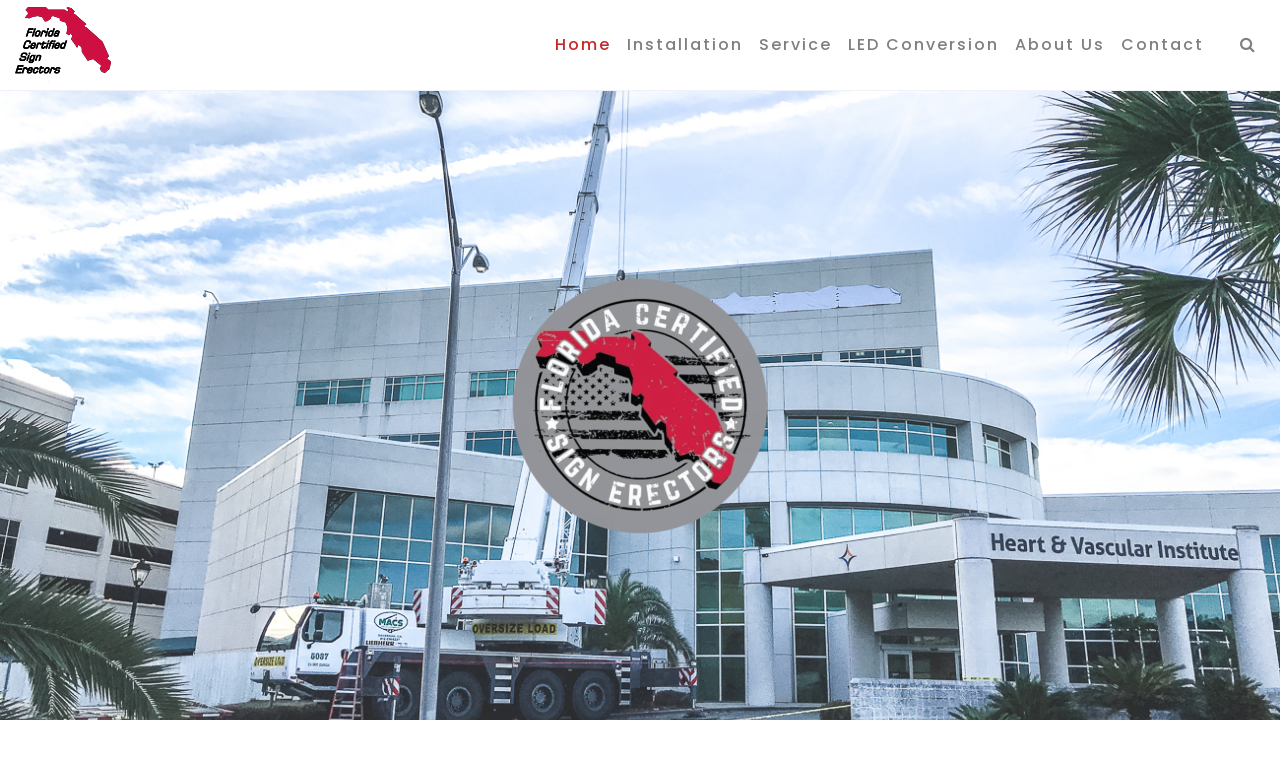

--- FILE ---
content_type: text/html; charset=UTF-8
request_url: http://www.explore334.com/
body_size: 9809
content:
 

<!-- ******************* Variables > Run End ******************* -->

<!DOCTYPE html>
<html lang="en-US">
<head>

<!-- Custom CSS -->
 
<!-- Custom JS -->
 
<!-- Google Analytics -->
 

<!-- Share Content Scripts -->

<meta charset="UTF-8">
<meta http-equiv="X-UA-Compatible" content="IE=edge">
<meta name="viewport" content="width=device-width, initial-scale=1, shrink-to-fit=no">
<meta name="mobile-web-app-capable" content="yes">
<meta name="apple-mobile-web-app-capable" content="yes">
<meta name="apple-mobile-web-app-title" content="Explore 334 - Explore 334">
<link rel="profile" href="http://gmpg.org/xfn/11">
<link rel="pingback" href="http://www.explore334.com/xmlrpc.php">
<title>Explore 334 &#8211; Explore 334</title>
<style type="text/css" data-type="vc_custom-css">.signature-control { max-width: 70%; }

.brand-control img.vc_single_image-img.attachment-medium {
    max-width: 55%;
    opacity: .15 !important;
}</style><style type="text/css" data-type="vc_shortcodes-custom-css">.vc_custom_1600738621832{margin-top: 25px !important;margin-bottom: 25px !important;}.vc_custom_1600738293820{background-color: #dd0000 !important;border-radius: 5px !important;}.vc_custom_1600738477227{margin-top: 5px !important;margin-bottom: 5px !important;}.vc_custom_1600738200428{padding-top: 5px !important;padding-right: 25px !important;padding-bottom: 5px !important;padding-left: 25px !important;}.vc_custom_1602088965944{padding-right: 25px !important;padding-left: 25px !important;}.vc_custom_1579812727698{background-color: #dd0000 !important;border-radius: 10px !important;}.vc_custom_1600370539655{padding-top: 5px !important;padding-right: 25px !important;padding-bottom: 5px !important;padding-left: 25px !important;}.vc_custom_1600735706161{padding-right: 25px !important;padding-bottom: 5px !important;padding-left: 25px !important;}.vc_custom_1579812727698{background-color: #dd0000 !important;border-radius: 10px !important;}.vc_custom_1600370682704{padding-top: 5px !important;padding-right: 25px !important;padding-bottom: 5px !important;padding-left: 25px !important;}.vc_custom_1594223479831{padding-right: 25px !important;padding-bottom: 5px !important;padding-left: 25px !important;}</style>                        <script>
                            /* You can add more configuration options to webfontloader by previously defining the WebFontConfig with your options */
                            if ( typeof WebFontConfig === "undefined" ) {
                                WebFontConfig = new Object();
                            }
                            WebFontConfig['google'] = {families: ['Poppins:500,700,400', 'Playfair+Display:700']};

                            (function() {
                                var wf = document.createElement( 'script' );
                                wf.src = 'https://ajax.googleapis.com/ajax/libs/webfont/1.5.3/webfont.js';
                                wf.type = 'text/javascript';
                                wf.async = 'true';
                                var s = document.getElementsByTagName( 'script' )[0];
                                s.parentNode.insertBefore( wf, s );
                            })();
                        </script>
                        <link rel='dns-prefetch' href='//s.w.org' />
		<script type="text/javascript">
			window._wpemojiSettings = {"baseUrl":"https:\/\/s.w.org\/images\/core\/emoji\/12.0.0-1\/72x72\/","ext":".png","svgUrl":"https:\/\/s.w.org\/images\/core\/emoji\/12.0.0-1\/svg\/","svgExt":".svg","source":{"concatemoji":"http:\/\/www.explore334.com\/wp-includes\/js\/wp-emoji-release.min.js?ver=5.3.20"}};
			!function(e,a,t){var n,r,o,i=a.createElement("canvas"),p=i.getContext&&i.getContext("2d");function s(e,t){var a=String.fromCharCode;p.clearRect(0,0,i.width,i.height),p.fillText(a.apply(this,e),0,0);e=i.toDataURL();return p.clearRect(0,0,i.width,i.height),p.fillText(a.apply(this,t),0,0),e===i.toDataURL()}function c(e){var t=a.createElement("script");t.src=e,t.defer=t.type="text/javascript",a.getElementsByTagName("head")[0].appendChild(t)}for(o=Array("flag","emoji"),t.supports={everything:!0,everythingExceptFlag:!0},r=0;r<o.length;r++)t.supports[o[r]]=function(e){if(!p||!p.fillText)return!1;switch(p.textBaseline="top",p.font="600 32px Arial",e){case"flag":return s([127987,65039,8205,9895,65039],[127987,65039,8203,9895,65039])?!1:!s([55356,56826,55356,56819],[55356,56826,8203,55356,56819])&&!s([55356,57332,56128,56423,56128,56418,56128,56421,56128,56430,56128,56423,56128,56447],[55356,57332,8203,56128,56423,8203,56128,56418,8203,56128,56421,8203,56128,56430,8203,56128,56423,8203,56128,56447]);case"emoji":return!s([55357,56424,55356,57342,8205,55358,56605,8205,55357,56424,55356,57340],[55357,56424,55356,57342,8203,55358,56605,8203,55357,56424,55356,57340])}return!1}(o[r]),t.supports.everything=t.supports.everything&&t.supports[o[r]],"flag"!==o[r]&&(t.supports.everythingExceptFlag=t.supports.everythingExceptFlag&&t.supports[o[r]]);t.supports.everythingExceptFlag=t.supports.everythingExceptFlag&&!t.supports.flag,t.DOMReady=!1,t.readyCallback=function(){t.DOMReady=!0},t.supports.everything||(n=function(){t.readyCallback()},a.addEventListener?(a.addEventListener("DOMContentLoaded",n,!1),e.addEventListener("load",n,!1)):(e.attachEvent("onload",n),a.attachEvent("onreadystatechange",function(){"complete"===a.readyState&&t.readyCallback()})),(n=t.source||{}).concatemoji?c(n.concatemoji):n.wpemoji&&n.twemoji&&(c(n.twemoji),c(n.wpemoji)))}(window,document,window._wpemojiSettings);
		</script>
		<style type="text/css">
img.wp-smiley,
img.emoji {
	display: inline !important;
	border: none !important;
	box-shadow: none !important;
	height: 1em !important;
	width: 1em !important;
	margin: 0 .07em !important;
	vertical-align: -0.1em !important;
	background: none !important;
	padding: 0 !important;
}
</style>
	<link rel='stylesheet' id='wp-block-library-css'  href='http://www.explore334.com/wp-includes/css/dist/block-library/style.min.css?ver=5.3.20' type='text/css' media='all' />
<link rel='stylesheet' id='contact-form-7-css'  href='http://www.explore334.com/wp-content/plugins/contact-form-7/includes/css/styles.css?ver=5.1.6' type='text/css' media='all' />
<link rel='stylesheet' id='rs-plugin-settings-css'  href='http://www.explore334.com/wp-content/plugins/revslider/public/assets/css/rs6.css?ver=6.1.2' type='text/css' media='all' />
<style id='rs-plugin-settings-inline-css' type='text/css'>
#rs-demo-id {}
</style>
<link rel='stylesheet' id='vc_extend_style-css'  href='http://www.explore334.com/wp-content/plugins/visual-elements/assets/vc_extend.css?ver=2.0.1' type='text/css' media='all' />
<link rel='stylesheet' id='vslmd-styles-css'  href='http://www.explore334.com/wp-content/themes/rare/css/theme.min.css?ver=3.1.9' async='async' type='text/css' media='' />
<!--[if lt IE 9]>
<link rel='stylesheet' id='vc_lte_ie9-css'  href='http://www.explore334.com/wp-content/plugins/js_composer/assets/css/vc_lte_ie9.min.css?ver=6.0.5' type='text/css' media='screen' />
<![endif]-->
<link rel='stylesheet' id='js_composer_front-css'  href='http://www.explore334.com/wp-content/plugins/js_composer/assets/css/js_composer.min.css?ver=6.0.5' type='text/css' media='all' />
<link rel='stylesheet' id='bsf-Defaults-css'  href='http://www.explore334.com/wp-content/uploads/smile_fonts/Defaults/Defaults.css?ver=5.3.20' type='text/css' media='all' />
<link rel='stylesheet' id='ultimate-style-css'  href='http://www.explore334.com/wp-content/plugins/Ultimate_VC_Addons/assets/min-css/style.min.css?ver=3.19.0' type='text/css' media='all' />
<link rel='stylesheet' id='ult-btn-css'  href='http://www.explore334.com/wp-content/plugins/Ultimate_VC_Addons/assets/min-css/advanced-buttons.min.css?ver=3.19.0' type='text/css' media='all' />
<link rel='stylesheet' id='ultimate-headings-style-css'  href='http://www.explore334.com/wp-content/plugins/Ultimate_VC_Addons/assets/min-css/headings.min.css?ver=3.19.0' type='text/css' media='all' />
<script type='text/javascript' src='http://www.explore334.com/wp-includes/js/jquery/jquery.js?ver=1.12.4-wp'></script>
<script type='text/javascript' src='http://www.explore334.com/wp-includes/js/jquery/jquery-migrate.min.js?ver=1.4.1'></script>
<script type='text/javascript' src='http://www.explore334.com/wp-content/plugins/revslider/public/assets/js/revolution.tools.min.js?ver=6.0'></script>
<script type='text/javascript' src='http://www.explore334.com/wp-content/plugins/revslider/public/assets/js/rs6.min.js?ver=6.1.2'></script>
<script type='text/javascript' src='http://www.explore334.com/wp-content/themes/rare/js/popper.min.js?ver=1'></script>
<script type='text/javascript' src='http://www.explore334.com/wp-content/plugins/Ultimate_VC_Addons/assets/min-js/ultimate-params.min.js?ver=3.19.0'></script>
<script type='text/javascript' src='http://www.explore334.com/wp-content/plugins/Ultimate_VC_Addons/assets/min-js/custom.min.js?ver=3.19.0'></script>
<script type='text/javascript' src='http://www.explore334.com/wp-content/plugins/Ultimate_VC_Addons/assets/min-js/headings.min.js?ver=3.19.0'></script>
<link rel='https://api.w.org/' href='http://www.explore334.com/wp-json/' />
<link rel="canonical" href="http://www.explore334.com/" />
<link rel="alternate" type="application/json+oembed" href="http://www.explore334.com/wp-json/oembed/1.0/embed?url=http%3A%2F%2Fwww.explore334.com%2F" />
<link rel="alternate" type="text/xml+oembed" href="http://www.explore334.com/wp-json/oembed/1.0/embed?url=http%3A%2F%2Fwww.explore334.com%2F&#038;format=xml" />
<style type="text/css">.recentcomments a{display:inline !important;padding:0 !important;margin:0 !important;}</style><meta name="generator" content="Powered by WPBakery Page Builder - drag and drop page builder for WordPress."/>
<meta name="generator" content="Powered by Slider Revolution 6.1.2 - responsive, Mobile-Friendly Slider Plugin for WordPress with comfortable drag and drop interface." />
<script type="text/javascript">function setREVStartSize(t){try{var h,e=document.getElementById(t.c).parentNode.offsetWidth;if(e=0===e||isNaN(e)?window.innerWidth:e,t.tabw=void 0===t.tabw?0:parseInt(t.tabw),t.thumbw=void 0===t.thumbw?0:parseInt(t.thumbw),t.tabh=void 0===t.tabh?0:parseInt(t.tabh),t.thumbh=void 0===t.thumbh?0:parseInt(t.thumbh),t.tabhide=void 0===t.tabhide?0:parseInt(t.tabhide),t.thumbhide=void 0===t.thumbhide?0:parseInt(t.thumbhide),t.mh=void 0===t.mh||""==t.mh||"auto"===t.mh?0:parseInt(t.mh,0),"fullscreen"===t.layout||"fullscreen"===t.l)h=Math.max(t.mh,window.innerHeight);else{for(var i in t.gw=Array.isArray(t.gw)?t.gw:[t.gw],t.rl)void 0!==t.gw[i]&&0!==t.gw[i]||(t.gw[i]=t.gw[i-1]);for(var i in t.gh=void 0===t.el||""===t.el||Array.isArray(t.el)&&0==t.el.length?t.gh:t.el,t.gh=Array.isArray(t.gh)?t.gh:[t.gh],t.rl)void 0!==t.gh[i]&&0!==t.gh[i]||(t.gh[i]=t.gh[i-1]);var r,a=new Array(t.rl.length),n=0;for(var i in t.tabw=t.tabhide>=e?0:t.tabw,t.thumbw=t.thumbhide>=e?0:t.thumbw,t.tabh=t.tabhide>=e?0:t.tabh,t.thumbh=t.thumbhide>=e?0:t.thumbh,t.rl)a[i]=t.rl[i]<window.innerWidth?0:t.rl[i];for(var i in r=a[0],a)r>a[i]&&0<a[i]&&(r=a[i],n=i);var d=e>t.gw[n]+t.tabw+t.thumbw?1:(e-(t.tabw+t.thumbw))/t.gw[n];h=t.gh[n]*d+(t.tabh+t.thumbh)}void 0===window.rs_init_css&&(window.rs_init_css=document.head.appendChild(document.createElement("style"))),document.getElementById(t.c).height=h,window.rs_init_css.innerHTML+="#"+t.c+"_wrapper { height: "+h+"px }"}catch(t){console.log("Failure at Presize of Slider:"+t)}};</script>
<style type="text/css" title="dynamic-css" class="options-output">.ve-global-color, .ve-restaurant-menu .ve-restaurant-menu-item:hover .ve-restaurant-menu-item-title{color:#dd3333;}.ve-global-background-color, .testimonials-container .flex-control-nav li a.flex-active, .testimonials-container .flex-caption, .testimonials-container .flex-control-nav li a:hover{background-color:#dd3333;}.ve-global-border-color{border-color:#dd3333;}</style><style type="text/css" title="dynamic-css" class="options-output">.global-color, .global-color ul li, .global-color ul li a, a, h2.entry-title a, .widget-area aside.widget ol li a:hover, .btn-read-more, .pagination .page-item:not(.active) .page-link, .widget-area aside.widget ul li a:hover,.vslmd-linkedin i,.vslmd-googleplus i, .vslmd-facebook i, .vslmd-twitter i, .dark .top-footer .breadcrumbs-footer .breadcrumb a:hover, .dark .top-footer .breadcrumbs-footer .breadcrumb span a:hover, .light .top-footer .breadcrumbs-footer .breadcrumb a:hover, .light .top-footer .breadcrumbs-footer .breadcrumb span a:hover, .desktop-mode .header-bottom .navbar-nav .active > .nav-link, .desktop-mode .header-bottom .navbar-nav .active > .nav-link:focus, .desktop-mode .header-bottom .navbar-nav .active > .nav-link:hover, .light .navbar-nav.t_link li:hover a.dropdown-toggle, .dark .navbar-nav.t_link li:hover a.dropdown-toggle, .navbar-default .navbar-nav.t_link li a:focus, .navbar-default .navbar-nav.t_link li a:hover, .navbar-inverse .navbar-nav.t_link li a:focus, .navbar-inverse .navbar-nav.t_link li a:hover, .light .vslmd-widget-container li a, .light .vslmd-widget-container li span i, .dark .vslmd-widget-container li a, .dark .vslmd-widget-container li span i, .wrapper-footer.light .widgets-footer ol li a:hover, .wrapper-footer.light .widgets-footer ul li a:hover, .wrapper-footer.dark .widgets-footer ol li a:hover, .wrapper-footer.dark .widgets-footer ul li a:hover, .light .top-footer .breadcrumbs-footer .breadcrumb > li a:hover, .dark .top-footer .breadcrumbs-footer .breadcrumb > li a:hover, .light .bottom-footer a, .dark .bottom-footer a, .wrapper-footer.light .social-widget-icon a i:hover, .wrapper-footer.dark .social-widget-icon a i:hover, .visualmodo-related-posts .card:hover a .card-body .card-title{color:#c92828;}.woocommerce .woocommerce-product-search button, .woocommerce-page .woocommerce-product-search button, .global-background-color, .btn-primary, .header-presentation .hp-background-color, .tagcloud a:hover, .btn-read-more:hover, .post-container .mejs-container, .post-container .mejs-container .mejs-controls, .post-container .mejs-embed, .mejs-embed body, .woocommerce-page input.button, .woocommerce .cart-table-vslmd .cart .button, .woocommerce .cart-table-vslmd .cart input.button,.woocommerce input.button.alt, .page-item.active .page-link, .light .navbar-nav.b_link .active > a,  .light .navbar-nav.b_link .active > a:focus, .light .navbar-nav.b_link .active > a:hover, .dark .navbar-nav.b_link .active > a, .dark .navbar-nav.b_link .active > a:focus, .dark .navbar-nav.b_link .active > a:hover, .woocommerce .widget_price_filter .ui-slider .ui-slider-handle, .woocommerce .widget_price_filter .ui-slider .ui-slider-range, .cart-menu div.widget_shopping_cart_content p.buttons a.button.checkout, .bbpress .bbp-search-form form input.button{background-color:#c92828;}.global-border-color, .btn-primary, .btn-read-more, .btn-read-more:hover, .page-item.active .page-link, .bbpress .bbp-search-form form input.button{border-color:#c92828;}.navbar-brand, .navbar-nav li a{font-family:Poppins;line-height:20px;letter-spacing:2px;font-weight:500;font-style:normal;font-size:16px;opacity: 1;visibility: visible;-webkit-transition: opacity 0.24s ease-in-out;-moz-transition: opacity 0.24s ease-in-out;transition: opacity 0.24s ease-in-out;}.wf-loading .navbar-brand, .navbar-nav li a,{opacity: 0;}.ie.wf-loading .navbar-brand, .navbar-nav li a,{visibility: hidden;}.dropdown-submenu>.dropdown-menu a, .navbar-nav>li>.dropdown-menu a{font-family:Poppins;text-transform:capitalize;line-height:20px;letter-spacing:2px;font-weight:500;font-style:normal;font-size:16px;opacity: 1;visibility: visible;-webkit-transition: opacity 0.24s ease-in-out;-moz-transition: opacity 0.24s ease-in-out;transition: opacity 0.24s ease-in-out;}.wf-loading .dropdown-submenu>.dropdown-menu a, .navbar-nav>li>.dropdown-menu a,{opacity: 0;}.ie.wf-loading .dropdown-submenu>.dropdown-menu a, .navbar-nav>li>.dropdown-menu a,{visibility: hidden;}.navbar-brand{font-family:Poppins;letter-spacing:-1px;font-weight:700;font-style:normal;font-size:20px;opacity: 1;visibility: visible;-webkit-transition: opacity 0.24s ease-in-out;-moz-transition: opacity 0.24s ease-in-out;transition: opacity 0.24s ease-in-out;}.wf-loading .navbar-brand,{opacity: 0;}.ie.wf-loading .navbar-brand,{visibility: hidden;}.desktop-mode .header-presentation .hp-background-color .container .hp-content h1, .mobile-mode .header-presentation .hp-background-color .container .hp-content h1{font-family:"Playfair Display";text-align:center;line-height:65px;letter-spacing:2px;font-weight:700;font-style:normal;font-size:60px;opacity: 1;visibility: visible;-webkit-transition: opacity 0.24s ease-in-out;-moz-transition: opacity 0.24s ease-in-out;transition: opacity 0.24s ease-in-out;}.wf-loading .desktop-mode .header-presentation .hp-background-color .container .hp-content h1, .mobile-mode .header-presentation .hp-background-color .container .hp-content h1,{opacity: 0;}.ie.wf-loading .desktop-mode .header-presentation .hp-background-color .container .hp-content h1, .mobile-mode .header-presentation .hp-background-color .container .hp-content h1,{visibility: hidden;}.desktop-mode .header-presentation .hp-background-color .container .hp-content p, .mobile-mode .header-presentation .hp-background-color .container .hp-content p{font-family:Poppins;line-height:40px;letter-spacing:2px;font-weight:400;font-style:normal;font-size:30px;opacity: 1;visibility: visible;-webkit-transition: opacity 0.24s ease-in-out;-moz-transition: opacity 0.24s ease-in-out;transition: opacity 0.24s ease-in-out;}.wf-loading .desktop-mode .header-presentation .hp-background-color .container .hp-content p, .mobile-mode .header-presentation .hp-background-color .container .hp-content p,{opacity: 0;}.ie.wf-loading .desktop-mode .header-presentation .hp-background-color .container .hp-content p, .mobile-mode .header-presentation .hp-background-color .container .hp-content p,{visibility: hidden;}body{opacity: 1;visibility: visible;-webkit-transition: opacity 0.24s ease-in-out;-moz-transition: opacity 0.24s ease-in-out;transition: opacity 0.24s ease-in-out;}.wf-loading body,{opacity: 0;}.ie.wf-loading body,{visibility: hidden;}h1{opacity: 1;visibility: visible;-webkit-transition: opacity 0.24s ease-in-out;-moz-transition: opacity 0.24s ease-in-out;transition: opacity 0.24s ease-in-out;}.wf-loading h1,{opacity: 0;}.ie.wf-loading h1,{visibility: hidden;}h2{opacity: 1;visibility: visible;-webkit-transition: opacity 0.24s ease-in-out;-moz-transition: opacity 0.24s ease-in-out;transition: opacity 0.24s ease-in-out;}.wf-loading h2,{opacity: 0;}.ie.wf-loading h2,{visibility: hidden;}h3{opacity: 1;visibility: visible;-webkit-transition: opacity 0.24s ease-in-out;-moz-transition: opacity 0.24s ease-in-out;transition: opacity 0.24s ease-in-out;}.wf-loading h3,{opacity: 0;}.ie.wf-loading h3,{visibility: hidden;}h4{opacity: 1;visibility: visible;-webkit-transition: opacity 0.24s ease-in-out;-moz-transition: opacity 0.24s ease-in-out;transition: opacity 0.24s ease-in-out;}.wf-loading h4,{opacity: 0;}.ie.wf-loading h4,{visibility: hidden;}h5{opacity: 1;visibility: visible;-webkit-transition: opacity 0.24s ease-in-out;-moz-transition: opacity 0.24s ease-in-out;transition: opacity 0.24s ease-in-out;}.wf-loading h5,{opacity: 0;}.ie.wf-loading h5,{visibility: hidden;}h6{opacity: 1;visibility: visible;-webkit-transition: opacity 0.24s ease-in-out;-moz-transition: opacity 0.24s ease-in-out;transition: opacity 0.24s ease-in-out;}.wf-loading h6,{opacity: 0;}.ie.wf-loading h6,{visibility: hidden;}</style><noscript><style> .wpb_animate_when_almost_visible { opacity: 1; }</style></noscript></head>

<body class="home page-template-default page page-id-51 no-overlay header-title-disabled-no-overlay horizontal-nav light-colors-nav responsive-collapsing-xl  wpb-js-composer js-comp-ver-6.0.5 vc_responsive desktop-mode">


	
	<div class="hfeed site stretched-layout" id="page">
	
	<!-- Top header -->
	
	 
		
		<!-- Top header end -->
		
		<!-- ******************* The Navbar Area ******************* -->
		<div class="wrapper-fluid wrapper-navbar horizontal-header sticky-navigation" id="wrapper-navbar">
		
		<a class="skip-link screen-reader-text sr-only" href="#content">Skip to content</a>
		
		<nav class="navbar header-bottom light navbar-light bg-white  navbar-expand-xl header-medium ">
		<div class="container-fluid">
		
		<button class="navbar-toggler" type="button" data-toggle="collapse" data-target="#navbarNavDropdown" aria-controls="navbarNavDropdown" aria-expanded="false" aria-label="Toggle navigation">
		<span class="navbar-toggler-icon"></span>
		</button>
		
		<!-- Your site title as branding in the menu -->
		<a class="navbar-brand mb-0 " href="http://www.explore334.com/" title="Explore 334" rel="home">
		
					 <img class="brand-default" src='http://www.explore334.com/wp-content/uploads/2020/01/wss52128web.png' > 											
		</a>
		
		<!-- The WordPress Menu goes here -->
		<div id="navbarNavDropdown" class="collapse navbar-collapse justify-content-end"><ul id="main-menu" class="navbar-nav"><li id="menu-item-460" class="menu-item menu-item-type-post_type menu-item-object-page menu-item-home current-menu-item page_item page-item-51 current_page_item nav-item menu-item-460 active "><a title="Home" href="http://www.explore334.com/" class="nav-link"><div class="title-content">Home</div></a></li>
<li id="menu-item-461" class="menu-item menu-item-type-post_type menu-item-object-page nav-item menu-item-461 "><a title="Installation" href="http://www.explore334.com/?page_id=52" class="nav-link"><div class="title-content">Installation</div></a></li>
<li id="menu-item-462" class="menu-item menu-item-type-post_type menu-item-object-page nav-item menu-item-462 "><a title="Service" href="http://www.explore334.com/?page_id=53" class="nav-link"><div class="title-content">Service</div></a></li>
<li id="menu-item-463" class="menu-item menu-item-type-post_type menu-item-object-page nav-item menu-item-463 "><a title="LED Conversion" href="http://www.explore334.com/?page_id=54" class="nav-link"><div class="title-content">LED Conversion</div></a></li>
<li id="menu-item-459" class="menu-item menu-item-type-post_type menu-item-object-page nav-item menu-item-459 "><a title="About Us" href="http://www.explore334.com/?page_id=50" class="nav-link"><div class="title-content">About Us</div></a></li>
<li id="menu-item-458" class="menu-item menu-item-type-post_type menu-item-object-page nav-item menu-item-458 "><a title="Contact" href="http://www.explore334.com/?page_id=49" class="nav-link"><div class="title-content">Contact</div></a></li>
</ul></div>			
			<div>
<div class="extra-elements-nav">

    <ul id="extra-elements-menu" class="navbar-nav justify-content-end">


        <!-- Wishlist -->

        
        <!-- Cart Menu -->

        
        <!-- Search Middle Screen -->

        
        <li class="nav-item dropdown nav-search d-none d-sm-none d-md-none d-lg-none d-xl-block">
            <a data-toggle="dropdown" class="dropdown-toggle nav-link" href="#"><i class="fa fa-search" aria-hidden="true"></i></a>
            <ul role="menu" class="dropdown-menu dropdown-menu-right extra-md-menu dropdown-menu-white">
                <li>
                    <form method="get" id="searchform" action="http://www.explore334.com/" role="search">
                        <div class="input-group">
                            <input type="text" class="field form-control" name="s" id="s" placeholder="Search &hellip;" />
                            <span class="input-group-btn">
                                <input type="submit" class="submit btn btn-primary" name="submit" id="searchsubmit" value="Search" />
                            </span>
                        </div>
                    </form>
                </li>
            </ul>
        </li>

        
        <!-- Side Navigation -->

        
    </ul>

</div></div>
			</div><!-- .container -->
			
			</nav><!-- .site-navigation -->
			
											
								</div><!-- .wrapper-navbar end -->
								
								<!-- Jumbotron -->
								
																	
																								
															 <!-- Jumbotron -->
															 <!-- Header condition end -->
															 <!-- Vertical Header -->
															
<div class="wrapper" id="page-wrapper">
    
    <div  id="content" class="container">
        
       <div id="primary" class="col-md-12 content-area">

            <main id="main" class="site-main" role="main">

                
                    
<article id="post-51" class="post-51 page type-page status-publish hentry">

      
    
	<div class="entry-content">

		<div data-vc-full-width="true" data-vc-full-width-init="false" data-vc-stretch-content="true" data-vc-parallax="1.5" data-vc-parallax-o-fade="on" data-vc-parallax-image="http://www.explore334.com/wp-content/uploads/2020/07/FCSE-13-of-29.jpg" class="vc_row wpb_row vc_row-fluid wpb_animate_when_almost_visible wpb_fadeInUpBig fadeInUpBig vc_row-has-fill vc_row-o-full-height vc_row-o-columns-middle vc_row-flex vc_general vc_parallax vc_parallax-content-moving-fade js-vc_parallax-o-fade"><div class="wpb_column vc_column_container vc_col-sm-4"><div class="vc_column-inner"><div class="wpb_wrapper"></div></div></div><div class="wpb_column vc_column_container vc_col-sm-4"><div class="vc_column-inner"><div class="wpb_wrapper">
	<div  class="wpb_single_image wpb_content_element vc_align_center  wpb_animate_when_almost_visible wpb_bottom-to-top bottom-to-top">
		
		<figure class="wpb_wrapper vc_figure">
			<div class="vc_single_image-wrapper   vc_box_border_grey"><img width="300" height="300" src="http://www.explore334.com/wp-content/uploads/2020/05/fcse-300x300.png" class="vc_single_image-img attachment-medium" alt="" srcset="http://www.explore334.com/wp-content/uploads/2020/05/fcse-300x300.png 300w, http://www.explore334.com/wp-content/uploads/2020/05/fcse-150x150.png 150w, http://www.explore334.com/wp-content/uploads/2020/05/fcse-200x200.png 200w, http://www.explore334.com/wp-content/uploads/2020/05/fcse.png 565w" sizes="(max-width: 300px) 100vw, 300px" /></div>
		</figure>
	</div>
</div></div></div><div class="wpb_column vc_column_container vc_col-sm-4"><div class="vc_column-inner"><div class="wpb_wrapper"></div></div></div></div><div class="vc_row-full-width vc_clearfix"></div><!-- Row Backgrounds --><div class="vc_row wpb_row vc_row-fluid"><div class="wpb_column vc_column_container vc_col-sm-12"><div class="vc_column-inner"><div class="wpb_wrapper">
	<div class="wpb_text_column wpb_content_element " >
		<div class="wpb_wrapper">
			<div dir="ltr">
<h2 class="lead" style="text-align: center;"><strong>With years of experience, our crews of licensed and knowledged professionals will deliver the results you desire. Our work complies with all local and state code requirements, ensuring that each job is done right the first, every time.</strong></h2>
</div>

		</div>
	</div>
<div class="vc_row wpb_row vc_inner vc_row-fluid"><div class="wpb_column vc_column_container vc_col-sm-12"><div class="vc_column-inner"><div class="wpb_wrapper"><div class="vc_btn3-container vc_btn3-center" ><a style="background-color:#dd0000; color:#ffffff;" class="vc_general vc_btn3 vc_btn3-size-md vc_btn3-shape-rounded vc_btn3-style-custom vc_btn3-icon-left" href="http://www.explore334.com/about-us/" title="About Us"><i class="vc_btn3-icon fa fa-file-text"></i> More About Us</a></div></div></div></div></div></div></div></div></div><div data-vc-full-width="true" data-vc-full-width-init="false" data-vc-stretch-content="true" class="vc_row wpb_row vc_row-fluid vc_row-no-padding"><div class="wpb_column vc_column_container vc_col-sm-12"><div class="vc_column-inner"><div class="wpb_wrapper"><div class="vc_separator wpb_content_element vc_separator_align_center vc_sep_width_100 vc_sep_pos_align_center vc_sep_color_black wpb_animate_when_almost_visible wpb_fadeInDown fadeInDown vc_separator-has-text" ><span class="vc_sep_holder vc_sep_holder_l"><span  class="vc_sep_line"></span></span><h4>Installation</h4><span class="vc_sep_holder vc_sep_holder_r"><span  class="vc_sep_line"></span></span>
</div></div></div></div></div><div class="vc_row-full-width vc_clearfix"></div><div data-vc-full-width="true" data-vc-full-width-init="false" class="vc_row wpb_row vc_row-fluid vc_custom_1600738621832 vc_row-o-equal-height vc_row-o-content-middle vc_row-flex"><div class="wpb_column vc_column_container vc_col-sm-6 vc_col-has-fill"><div class="vc_column-inner vc_custom_1600738293820"><div class="wpb_wrapper">
	<div class="wpb_text_column wpb_content_element  wpb_animate_when_almost_visible wpb_fadeIn fadeIn vc_custom_1600738200428" >
		<div class="wpb_wrapper">
			<h3><span style="color: #ffffff;">Backed with years of experience, our crews of licensed and knowleged professionals will greet customers on site, on time, fully prepared for the task at hand. Arriving in stocked and equipped vehicles with the latest tools and technology, crews provide quality workmanship that complies with all local code requirements.</span></h3>

		</div>
	</div>
<div class=" vc_custom_1602088965944 ubtn-ctn-center "><a class="ubtn-link ult-adjust-bottom-margin ubtn-center ubtn-normal " href="/maintenance/" title="Maintenance" ><button type="button" id="ubtn-4325"  class="ubtn ult-adjust-bottom-margin ult-responsive ubtn-normal ubtn-no-hover-bg  ulta-grow  ubtn-center   tooltip-696ca52ce8d27"  data-hover="" data-border-color="#ffffff" data-bg="#dd0000" data-hover-bg="#dd0000" data-border-hover="#ffffff" data-shadow-hover="" data-shadow-click="none" data-shadow="" data-shd-shadow=""  data-ultimate-target='#ubtn-4325'  data-responsive-json-new='{"font-size":"desktop:30px;tablet:30px;tablet_portrait:30px;mobile_landscape:20px;mobile:20px;","line-height":""}'  style="font-weight:bold;border-radius:5px;border-width:3px;border-color:#ffffff;border-style:solid;background: #dd0000;color: #ffffff;"><span class="ubtn-hover" style="background-color:#dd0000"></span><span class="ubtn-data ubtn-text " >Learn more about Installation</span></button></a></div></div></div></div><div class="wpb_column vc_column_container vc_col-sm-6"><div class="vc_column-inner vc_custom_1600738477227"><div class="wpb_wrapper">
	<div  class="wpb_single_image wpb_content_element vc_align_center">
		
		<figure class="wpb_wrapper vc_figure">
			<div class="vc_single_image-wrapper vc_box_circle  vc_box_border_grey"><img class="vc_single_image-img " src="http://www.explore334.com/wp-content/uploads/2020/07/FCSE-3-of-29-975x975.jpg" width="975" height="975" alt="FCSE (3 of 29)" title="FCSE (3 of 29)" /></div>
		</figure>
	</div>
</div></div></div></div><div class="vc_row-full-width vc_clearfix"></div><!-- Row Backgrounds --><div class="upb_color" data-bg-override="ex-full" data-bg-color="" data-fadeout="" data-fadeout-percentage="30" data-parallax-content="" data-parallax-content-sense="30" data-row-effect-mobile-disable="true" data-img-parallax-mobile-disable="true" data-rtl="false"  data-custom-vc-row=""  data-vc="6.0.5"  data-is_old_vc=""  data-theme-support=""   data-overlay="false" data-overlay-color="" data-overlay-pattern="" data-overlay-pattern-opacity="" data-overlay-pattern-size=""    ></div><div data-vc-full-width="true" data-vc-full-width-init="false" data-vc-stretch-content="true" class="vc_row wpb_row vc_row-fluid"><div class="wpb_column vc_column_container vc_col-sm-12"><div class="vc_column-inner"><div class="wpb_wrapper"><div class="vc_separator wpb_content_element vc_separator_align_center vc_sep_width_100 vc_sep_pos_align_center vc_sep_color_black wpb_animate_when_almost_visible wpb_fadeInDown fadeInDown vc_separator-has-text" ><span class="vc_sep_holder vc_sep_holder_l"><span  class="vc_sep_line"></span></span><h4>Service and Maintenance</h4><span class="vc_sep_holder vc_sep_holder_r"><span  class="vc_sep_line"></span></span>
</div></div></div></div></div><div class="vc_row-full-width vc_clearfix"></div><div data-vc-full-width="true" data-vc-full-width-init="false" class="vc_row wpb_row vc_row-fluid"><div class="wpb_column vc_column_container vc_col-sm-6"><div class="vc_column-inner"><div class="wpb_wrapper">
	<div  class="wpb_single_image wpb_content_element vc_align_center">
		
		<figure class="wpb_wrapper vc_figure">
			<div class="vc_single_image-wrapper vc_box_circle  vc_box_border_grey"><img class="vc_single_image-img " src="http://www.explore334.com/wp-content/uploads/2020/07/FCSE-16-of-29-640x640.jpg" width="640" height="640" alt="FCSE (16 of 29)" title="FCSE (16 of 29)" /></div>
		</figure>
	</div>
</div></div></div><div class="wpb_column vc_column_container vc_col-sm-6"><div class="vc_column-inner"><div class="wpb_wrapper"><div class="vc_row wpb_row vc_inner vc_row-fluid vc_row-o-content-middle vc_row-flex"><div class="wpb_column vc_column_container vc_col-sm-12 vc_col-has-fill"><div class="vc_column-inner vc_custom_1579812727698"><div class="wpb_wrapper">
	<div class="wpb_text_column wpb_content_element  wpb_animate_when_almost_visible wpb_fadeIn fadeIn vc_custom_1600370539655" >
		<div class="wpb_wrapper">
			<h3><span style="color: #ffffff;">FCSE services, maintains, and repairs any and all sign types. With a diverse fleet of service vehicles, our crews are ready to provide you with top-notch service. Our service vehicles are stocked with a variety of components that can fulfill your jobsite’s needs.</span></h3>

		</div>
	</div>
<div class=" vc_custom_1600735706161 ubtn-ctn-center "><a class="ubtn-link ult-adjust-bottom-margin ubtn-center ubtn-normal " href="/maintenance/" title="Maintenance" ><button type="button" id="ubtn-5241"  class="ubtn ult-adjust-bottom-margin ult-responsive ubtn-normal ubtn-no-hover-bg  ulta-grow  ubtn-center   tooltip-696ca52cea4cb"  data-hover="" data-border-color="#ffffff" data-bg="#dd0000" data-hover-bg="#dd0000" data-border-hover="#ffffff" data-shadow-hover="" data-shadow-click="none" data-shadow="" data-shd-shadow=""  data-ultimate-target='#ubtn-5241'  data-responsive-json-new='{"font-size":"desktop:30px;tablet:30px;tablet_portrait:30px;mobile_landscape:20px;mobile:20px;","line-height":""}'  style="font-weight:bold;border-radius:5px;border-width:3px;border-color:#ffffff;border-style:solid;background: #dd0000;color: #ffffff;"><span class="ubtn-hover" style="background-color:#dd0000"></span><span class="ubtn-data ubtn-text " >Learn more about Service and Maintenance</span></button></a></div></div></div></div></div></div></div></div></div><div class="vc_row-full-width vc_clearfix"></div><div data-vc-full-width="true" data-vc-full-width-init="false" data-vc-stretch-content="true" class="vc_row wpb_row vc_row-fluid"><div class="wpb_column vc_column_container vc_col-sm-12"><div class="vc_column-inner"><div class="wpb_wrapper"><div class="vc_separator wpb_content_element vc_separator_align_center vc_sep_width_100 vc_sep_pos_align_center vc_sep_color_black wpb_animate_when_almost_visible wpb_fadeInDown fadeInDown vc_separator-has-text" ><span class="vc_sep_holder vc_sep_holder_l"><span  class="vc_sep_line"></span></span><h4>LED Conversion</h4><span class="vc_sep_holder vc_sep_holder_r"><span  class="vc_sep_line"></span></span>
</div></div></div></div></div><div class="vc_row-full-width vc_clearfix"></div><div data-vc-full-width="true" data-vc-full-width-init="false" class="vc_row wpb_row vc_row-fluid"><div class="wpb_column vc_column_container vc_col-sm-6"><div class="vc_column-inner"><div class="wpb_wrapper"><div class="vc_row wpb_row vc_inner vc_row-fluid vc_row-o-content-middle vc_row-flex"><div class="wpb_column vc_column_container vc_col-sm-12 vc_col-has-fill"><div class="vc_column-inner vc_custom_1579812727698"><div class="wpb_wrapper">
	<div class="wpb_text_column wpb_content_element  wpb_animate_when_almost_visible wpb_fadeIn fadeIn vc_custom_1600370682704" >
		<div class="wpb_wrapper">
			<h3><span style="color: #ffffff;">Transitioning to LED illumination presents a wide range of advantages including improved efficiency, reduced energy consumption, increased visibility, and a durable, swift installation. LEDs have longer warranties with fewer outages and therefore fewer service calls. The return on investment for an LED conversion is realized within a short time.</span></h3>

		</div>
	</div>
<div class=" vc_custom_1594223479831 ubtn-ctn-center "><a class="ubtn-link ult-adjust-bottom-margin ubtn-center ubtn-normal " href="http://www.explore334.com/led-conversion/" title="Maintenance" ><button type="button" id="ubtn-5064"  class="ubtn ult-adjust-bottom-margin ult-responsive ubtn-normal ubtn-no-hover-bg  ulta-grow  ubtn-center   tooltip-696ca52cead39"  data-hover="" data-border-color="#ffffff" data-bg="#dd0000" data-hover-bg="#dd0000" data-border-hover="#ffffff" data-shadow-hover="" data-shadow-click="none" data-shadow="" data-shd-shadow=""  data-ultimate-target='#ubtn-5064'  data-responsive-json-new='{"font-size":"desktop:30px;tablet:30px;tablet_portrait:30px;mobile_landscape:20px;mobile:20px;","line-height":""}'  style="font-weight:bold;border-radius:5px;border-width:3px;border-color:#ffffff;border-style:solid;background: #dd0000;color: #ffffff;"><span class="ubtn-hover" style="background-color:#dd0000"></span><span class="ubtn-data ubtn-text " >Learn more about LED Conversion</span></button></a></div></div></div></div></div></div></div></div><div class="wpb_column vc_column_container vc_col-sm-6"><div class="vc_column-inner"><div class="wpb_wrapper">
	<div  class="wpb_single_image wpb_content_element vc_align_center">
		
		<figure class="wpb_wrapper vc_figure">
			<div class="vc_single_image-wrapper vc_box_circle  vc_box_border_grey"><img class="vc_single_image-img " src="http://www.explore334.com/wp-content/uploads/2020/07/FCSE-20-of-29-640x640.jpg" width="640" height="640" alt="FCSE (20 of 29)" title="FCSE (20 of 29)" /></div>
		</figure>
	</div>
</div></div></div></div><div class="vc_row-full-width vc_clearfix"></div><div class="vc_row wpb_row vc_row-fluid"><div class="wpb_column vc_column_container vc_col-sm-12"><div class="vc_column-inner"><div class="wpb_wrapper"></div></div></div></div><div data-vc-full-width="true" data-vc-full-width-init="false" class="vc_row wpb_row vc_row-fluid vc_row-o-equal-height vc_row-flex"><div class="wpb_column vc_column_container vc_col-sm-12"><div class="vc_column-inner"><div class="wpb_wrapper"><div id="ultimate-heading-9118696ca52ceb914" class="uvc-heading ult-adjust-bottom-margin ultimate-heading-9118696ca52ceb914 uvc-8932 " data-hspacer="no_spacer"  data-halign="center" style="text-align:center"><div class="uvc-heading-spacer no_spacer" style="top"></div><div class="uvc-main-heading ult-responsive"  data-ultimate-target='.uvc-heading.ultimate-heading-9118696ca52ceb914 h2'  data-responsive-json-new='{"font-size":"","line-height":""}' ><h2 style="font-weight:normal;">Need signage solutions for your project or business?</h2></div><div class="uvc-sub-heading ult-responsive"  data-ultimate-target='.uvc-heading.ultimate-heading-9118696ca52ceb914 .uvc-sub-heading '  data-responsive-json-new='{"font-size":"","line-height":""}'  style="font-weight:normal;"></p>
<h6 style="text-align: center;"><a href="http://explore334.com/contact">Contact</a> us today for your free quote!</h6>
<h6 style="text-align: center;"><a href="tel:3343401111"><strong>334-984-0194</strong></a></h6>
<p></div></div></div></div></div></div><div class="vc_row-full-width vc_clearfix"></div><!-- Row Backgrounds --><div class="upb_color" data-bg-override="0" data-bg-color="#b5b5b5" data-fadeout="" data-fadeout-percentage="30" data-parallax-content="" data-parallax-content-sense="30" data-row-effect-mobile-disable="true" data-img-parallax-mobile-disable="true" data-rtl="false"  data-custom-vc-row=""  data-vc="6.0.5"  data-is_old_vc=""  data-theme-support=""   data-overlay="false" data-overlay-color="" data-overlay-pattern="" data-overlay-pattern-opacity="" data-overlay-pattern-size=""    ></div>

		
	</div><!-- .entry-content -->

</article><!-- #post-## -->

                    
                
            </main><!-- #main -->
           
        </div><!-- #primary -->
        
    </div><!-- Container end -->
    
</div><!-- Wrapper end -->



<div class="footer-background-image">

	<div class="wrapper wrapper-footer footer-background-color dark footer-bg-dark">

		<div class="container-fluid">

			<div class="row">

				<div class="col">

					<footer id="colophon" class="site-footer" role="contentinfo">

						
						
												<div class="top-footer">
							<div class="bottom-to-top text-center">
								<span><i class="fa fa-angle-up"></i></span>
							</div>
						</div>

						
						
						
						
						<div class="widgets-footer">
							<div class="container-fluid">
								<div class="row">
									<!-- ******************* Footer Widget Area ******************* -->

<div class="col-md-12">
	</div>


								</div>
							</div>
						</div>

						
						<div class="site-info bottom-footer">
							<div class="container-fluid">
								<div class="row align-items-center">
									<div class="col-md-6 copyright-footer-item">
																				<span>© 2020 Florida Certified Sign Erectors</span>
																			</div>
																	</div>
							</div>
						</div><!-- .site-info -->

					</footer><!-- #colophon -->

				</div><!-- col end -->

			</div><!-- row end -->

		</div><!-- container end -->

	</div><!-- background color end -->

</div><!-- wrapper end -->


</div><!-- #page -->

<link rel='stylesheet' id='vc_animate-css-css'  href='http://www.explore334.com/wp-content/plugins/js_composer/assets/lib/bower/animate-css/animate.min.css?ver=6.0.5' type='text/css' media='all' />
<link rel='stylesheet' id='ult-background-style-css'  href='http://www.explore334.com/wp-content/plugins/Ultimate_VC_Addons/assets/min-css/background-style.min.css?ver=3.19.0' type='text/css' media='all' />
<link rel='stylesheet' id='font-awesome-css'  href='http://www.explore334.com/wp-content/plugins/js_composer/assets/lib/bower/font-awesome/css/font-awesome.min.css?ver=6.0.5' type='text/css' media='all' />
<script type='text/javascript'>
/* <![CDATA[ */
var wpcf7 = {"apiSettings":{"root":"http:\/\/www.explore334.com\/wp-json\/contact-form-7\/v1","namespace":"contact-form-7\/v1"},"cached":"1"};
/* ]]> */
</script>
<script type='text/javascript' src='http://www.explore334.com/wp-content/plugins/contact-form-7/includes/js/scripts.js?ver=5.1.6'></script>
<script type='text/javascript' src='http://www.explore334.com/wp-content/plugins/visual-elements/vslmd/modules/svg/js/svg.min.js?ver=2.0.1'></script>
<script type='text/javascript' src='http://www.explore334.com/wp-content/plugins/visual-elements/assets/vc_extend.js?ver=2.0.1'></script>
<script type='text/javascript'>
/* <![CDATA[ */
var simpleLikes = {"ajaxurl":"http:\/\/www.explore334.com\/wp-admin\/admin-ajax.php","like":"Like","unlike":"Unlike"};
/* ]]> */
</script>
<script type='text/javascript' src='http://www.explore334.com/wp-content/themes/rare/js/theme.min.js?ver=3.1.9'></script>
<script type='text/javascript' src='http://www.explore334.com/wp-includes/js/wp-embed.min.js?ver=5.3.20'></script>
<script type='text/javascript' src='http://www.explore334.com/wp-content/plugins/js_composer/assets/js/dist/js_composer_front.min.js?ver=6.0.5'></script>
<script type='text/javascript' src='http://www.explore334.com/wp-content/plugins/js_composer/assets/lib/vc_waypoints/vc-waypoints.min.js?ver=6.0.5'></script>
<script type='text/javascript' src='http://www.explore334.com/wp-content/plugins/js_composer/assets/lib/bower/skrollr/dist/skrollr.min.js?ver=6.0.5'></script>
<script type='text/javascript' src='http://www.explore334.com/wp-content/plugins/Ultimate_VC_Addons/assets/min-js/jquery-appear.min.js?ver=3.19.0'></script>
<script type='text/javascript' src='http://www.explore334.com/wp-content/plugins/Ultimate_VC_Addons/assets/min-js/ultimate_bg.min.js?ver=5.3.20'></script>

</body>

</html>
<!--
Performance optimized by W3 Total Cache. Learn more: https://www.w3-edge.com/products/

Object Caching 12/98 objects using apc
Page Caching using apc 
Database Caching 2/44 queries in 0.015 seconds using apc

Served from: www.explore334.com @ 2026-01-18 09:17:32 by W3 Total Cache
-->